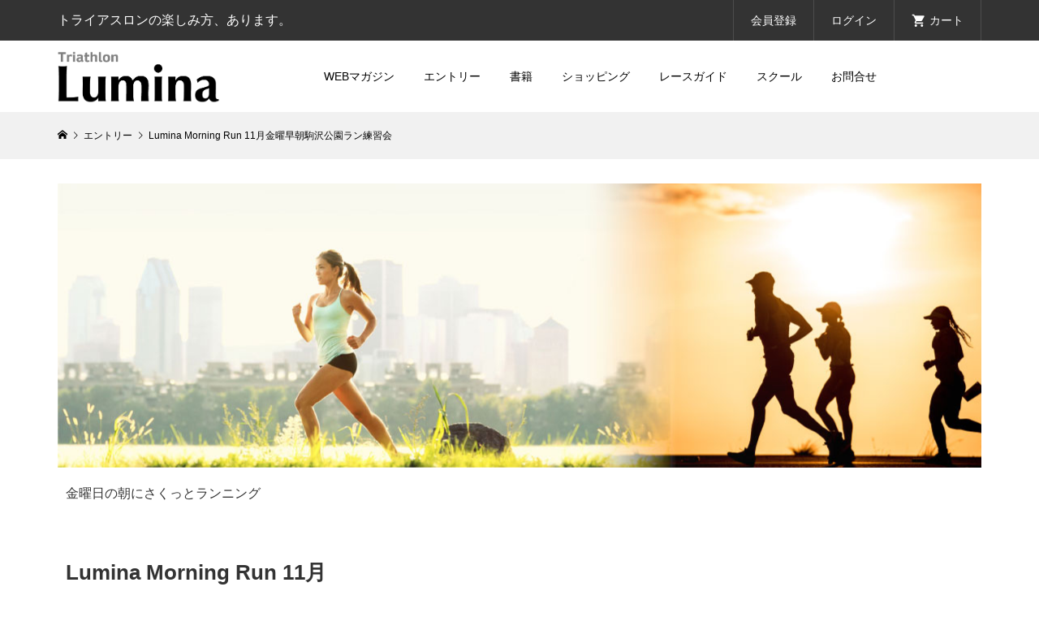

--- FILE ---
content_type: text/html; charset=UTF-8
request_url: https://triathlon-lumina.com/e568/
body_size: 8144
content:
<!DOCTYPE html>
<html lang="ja">
<head >

<!-- Global site tag (gtag.js) - Google Analytics -->
<script async src="https://www.googletagmanager.com/gtag/js?id=UA-13274764-5"></script>
<script>
	window.dataLayer = window.dataLayer || [];
	function gtag(){dataLayer.push(arguments);}
	gtag('js', new Date());

	gtag('config', 'UA-13274764-5');
</script>

<meta charset="UTF-8">
<meta name="description" content="金曜朝からさくっとしっかりランニング！練習中に撮影した動画をFacebookグループ内でフィードバック！週末の自主練にも役立つこと間違いなし。">
<meta name="viewport" content="width=device-width">
<title>Lumina Morning Run 11月金曜早朝駒沢公園ラン練習会 | Triathlon LUMINA.com</title>
<link rel='dns-prefetch' href='//s.w.org' />
<link rel='stylesheet' id='wp-block-library-css'  href='https://triathlon-lumina.com/wp-includes/css/dist/block-library/style.min.css?ver=5.2.2' type='text/css' media='all' />
<link rel='stylesheet' id='contact-form-7-css'  href='https://triathlon-lumina.com/wp-content/plugins/contact-form-7/includes/css/styles.css?ver=5.1.3' type='text/css' media='all' />
<link rel='stylesheet' id='parent-style-css'  href='https://triathlon-lumina.com/wp-content/themes/glamour_tcd073/style.css?ver=5.2.2' type='text/css' media='all' />
<link rel='stylesheet' id='child-style-css'  href='https://triathlon-lumina.com/wp-content/themes/lumina-ec/css/style.css?ver=5.2.2' type='text/css' media='all' />
<link rel='stylesheet' id='glamour-style-css'  href='https://triathlon-lumina.com/wp-content/themes/lumina-ec/style.css?ver=1.0' type='text/css' media='all' />
<link rel='stylesheet' id='glamour-slick-css'  href='https://triathlon-lumina.com/wp-content/themes/glamour_tcd073/css/slick.min.css?ver=1.0' type='text/css' media='all' />
<link rel='stylesheet' id='glamour-perfect-scrollbar-css'  href='https://triathlon-lumina.com/wp-content/themes/glamour_tcd073/css/perfect-scrollbar.css?ver=5.2.2' type='text/css' media='all' />
<link rel='stylesheet' id='usces_default_css-css'  href='https://triathlon-lumina.com/wp-content/plugins/usc-e-shop/css/usces_default.css?ver=1.9.37.2011241' type='text/css' media='all' />
<script type='text/javascript' src='https://triathlon-lumina.com/wp-includes/js/jquery/jquery.js?ver=1.12.4-wp'></script>
<script type='text/javascript' src='https://triathlon-lumina.com/wp-includes/js/jquery/jquery-migrate.min.js?ver=1.4.1'></script>
<link rel='https://api.w.org/' href='https://triathlon-lumina.com/wp-json/' />
<link rel="EditURI" type="application/rsd+xml" title="RSD" href="https://triathlon-lumina.com/xmlrpc.php?rsd" />
<link rel="wlwmanifest" type="application/wlwmanifest+xml" href="https://triathlon-lumina.com/wp-includes/wlwmanifest.xml" /> 
<link rel='prev' title='Lumina Morning Run体験　11月開催分（無料）' href='https://triathlon-lumina.com/e327/' />
<link rel='next' title='保護中: 自分でやるメカニック' href='https://triathlon-lumina.com/e896/' />
<meta name="generator" content="WordPress 5.2.2" />
<link rel="canonical" href="https://triathlon-lumina.com/e568/" />
<link rel='shortlink' href='https://triathlon-lumina.com/?p=10452' />
<link rel="alternate" type="application/json+oembed" href="https://triathlon-lumina.com/wp-json/oembed/1.0/embed?url=https%3A%2F%2Ftriathlon-lumina.com%2Fe568%2F" />
<link rel="alternate" type="text/xml+oembed" href="https://triathlon-lumina.com/wp-json/oembed/1.0/embed?url=https%3A%2F%2Ftriathlon-lumina.com%2Fe568%2F&#038;format=xml" />

<meta property="og:title" content="Lumina Morning Run 11月">
<meta property="og:type" content="product">
<meta property="og:description" content="Lumina Morning Run 11月金曜早朝駒沢公園ラン練習会">
<meta property="og:url" content="https://triathlon-lumina.com/e568/">
<meta property="og:image" content="">
<meta property="og:site_name" content="Triathlon LUMINA.com"><style>
.p-author-list__archive-link { color: #0066c0; }
.p-button, .p-pagetop a, .widget_welcart_login input#member_loginw, .widget_welcart_login input#member_login { background-color: #0066c0; }
 .p-page-links a:hover, .p-page-links > span, .p-pager__item .current, .p-pager__item a:hover, .p-item-archive__sub-categories__item.is-active a, .p-item-archive__sub-categories__item a:hover { background-color: #0066c0; border-color: #0066c0; }
.p-author-list__archive-link:hover { color: #004ca3; }
.p-button:hover, .p-pagetop a:hover, .widget_welcart_login input#member_loginw:hover, .widget_welcart_login input#member_login:hover { background-color: #004ca3; }
.p-body a { color: #0066c0; }
.p-body a:hover { color: #004ca3; }
body, input, textarea { font-family: "Segoe UI", Verdana, "游ゴシック", YuGothic, "Hiragino Kaku Gothic ProN", Meiryo, sans-serif; }
.p-logo, .p-entry__title, .p-headline, .p-page-header__title, .p-page-header__subtitle, .p-page-header__image-title, .p-page-header__image-subtitle, .p-header-content__catch, .p-cb__item-headline, .p-cb__item-subheadline {
font-family: "Segoe UI", Verdana, "游ゴシック", YuGothic, "Hiragino Kaku Gothic ProN", Meiryo, sans-serif;
}
.p-hover-effect--type1:hover .p-hover-effect__image { -webkit-transform: scale(1.2); -moz-transform: scale(1.2); -ms-transform: scale(1.2); transform: scale(1.2); }
.p-hover-effect--type2 .p-hover-effect__image { -webkit-transform: scale(1.2); -moz-transform: scale(1.2); -ms-transform: scale(1.2); transform: scale(1.2); }
.p-hover-effect--type3 .p-hover-effect__image { -webkit-transform: scale(1.2) translate3d(-8px, 0, 0); -moz-transform: scale(1.2) translate3d(-8px, 0, 0); -ms-transform: scale(1.2) translate3d(-8px, 0, 0); transform: scale(1.2) translate3d(-8px, 0, 0); }
.p-hover-effect--type3:hover .p-hover-effect__image { -webkit-transform: scale(1.2) translate3d(8px, 0, 0); -moz-transform: scale(1.2) translate3d(8px, 0, 0); -ms-transform: scale(1.2) translate3d(8px, 0, 0); transform: scale(1.2) translate3d(8px, 0, 0); }
.p-hover-effect--type3:hover .p-hover-effect__bg, .p-hover-effect--type3.p-hover-effect__bg:hover { background: #000000; }
.p-hover-effect--type3:hover .p-hover-effect__image { opacity: 0.5 }
.p-hover-effect--type4.p-hover-effect__bg:hover, .p-hover-effect--type4:hover .p-hover-effect__bg { background: #000000; }
.p-hover-effect--type4:hover .p-hover-effect__image { opacity: 0.5; }
.p-entry__title { color: #000000; font-size: 28px; }
.p-entry__body { color: #000000; font-size: 16px; }
.p-entry__header.has-image .p-entry__header-contents { background: -webkit-linear-gradient(top, rgba(0, 0, 0,0) 0%,rgba(0, 0, 0, 0.66) 100%); background: -moz-linear-gradient(top, rgba(0, 0, 0, 0) 0%, rgba(0, 0, 0, 0.66) 100%); background: linear-gradient(to bottom, rgba(0, 0, 0, 0) 0%,rgba(0, 0, 0, 0.66) 100%); }
.p-entry__header.has-image .p-entry__title, .p-entry__header.has-image .p-entry__header-meta, .p-entry__header.has-image .p-entry__header-meta a { color: #ffffff; }
.p-header__welcart-cart__badge { background-color: #ff004b; color: #ffffff; }
.p-entry-item__title { color: #000000; font-size: 28px; }
.p-entry-item__body, p-wc__body { color: #000000; font-size: 16px; }
.p-price { color: #000000; }
.p-entry-item__price { font-size: 20px; }
.p-recommend-item__headline { font-size: 36px; }
.p-recentry-viewed-item__headline { font-size: 26px; }
.p-entry-item__related-headline { font-size: 26px; }
.p-feature-archive__item-thumbnail::after { background-color: rgba(0, 0, 0, 0.2); }
.p-entry-feature__title { color: #000000; font-size: 32px; }
.p-entry-feature__body { color: #000000; font-size: 16px; }
.p-entry-news__title { color: #000000; font-size: 28px; }
.p-entry-news__body { color: #000000; font-size: 16px; }
.p-entry-news__header.has-image .p-entry__header-contents { background: -webkit-linear-gradient(top, rgba(0, 0, 0, 0) 0%,rgba(0, 0, 0, 0.66) 100%); background: -moz-linear-gradient(top, rgba(0, 0, 0, 0) 0%, rgba(0, 0, 0, 0.66) 100%); background: linear-gradient(to bottom, rgba(0, 0, 0, 0) 0%,rgba(0, 0, 0, 0.66) 100%); }
.p-entry-news__header.has-image .p-entry__title, .p-entry-news__header.has-image .p-entry__header-meta, .p-entry-news__header.has-image .p-entry__header-meta a { color: #ffffff; }
.p-header__logo--text { font-size: 36px; }
.p-megamenu01 { background-color: #000000; }
.p-megamenu01__list-item a { color: #ffffff; }
.p-megamenu01__list-item.is-active > a { color: #999999; }
.p-megamenu02 { background-color: #000000; }
.p-megamenu02__list-item > a { color: #333333; }
.p-megamenu02__list-item > a:hover { color: #999999; }
.p-megamenu02__submenu-item a { color: #ffffff; }
.p-megamenu02__submenu-item a:hover { color: #999999; }
.p-megamenu-a { background-color: #000000; }
.p-megamenu-b { background-color: #000000; }
.p-footer-blog__item-thumbnail::after { background-color: rgba(0, 0, 0, 0.2); }
.p-footer__logo--text { font-size: 36px; }
.p-copyright { background-color: #333333; color: #ffffff; }
@media (min-width: 992px) {
	.p-header__upper { background-color: #333333; }
	.p-header__upper, .p-header__upper a, .p-header__upper-nav li a { color: #ffffff; }
	.p-header__upper a:hover, .p-header__upper button:hover { color: #999999; }
	.p-header__upper-nav, .p-header__upper-nav li { border-color: #4d4d4d; }
	.p-header__lower { background-color: #ffffff; }
	.p-header__lower-inner, .p-header__lower-inner a, .p-global-nav > li > a { color: #000000; }
	.p-header__lower-inner a:hover, .p-header__lower-inner button:hover, .p-global-nav > li > a:hover, .p-global-nav > li.current-menu-item > a { color: #999999; }
	.l-header__fix .is-header-fixed .p-header__upper { background-color: rgba(51, 51, 51, 0.8); }
	.l-header__fix .is-header-fixed .p-header__upper, .l-header__fix--mobile .is-header-fixed .p-header__upper a { color: #ffffff; }
	.l-header__fix .is-header-fixed .p-header__upper a:hover, .l-header__fix--mobile .is-header-fixed .p-header__upper button:hover { color: #999999; }
	.l-header__fix .is-header-fixed .p-header__upper-nav, .l-header__fix--mobile .is-header-fixed .p-header__upper-nav li { border-color: #4d4d4d; }
	.l-header__fix .is-header-fixed .p-header__lower { background-color: rgba(255, 255, 255, 0.8); }
	.l-header__fix .is-header-fixed .p-header__lower-inner, .l-header__fix--mobile .is-header-fixed .p-header__lower-inner a { color: #000000; }
	.l-header__fix .is-header-fixed .p-header__lower-inner a:hover, .l-header__fix--mobile .is-header-fixed .p-header__lower-inner button:hover, .l-header__fix .is-header-fixed .p-global-nav > li:hover > a, .l-header__fix .is-header-fixed .p-global-nav > li.current-menu-item > a { color: #999999; }
	.p-global-nav .sub-menu a { background-color: #ff004b; color: #ffffff !important; }
	.p-global-nav .sub-menu a:hover, .p-global-nav .sub-menu .current-menu-item > a { background-color: #d20041; color: #ffffff !important; }
}
@media (max-width: 991px) {
	.p-header__upper { background-color: #333333; }
	.p-header__upper, .p-header__upper a { color: #ffffff; }
	.p-header__upper a:hover, .p-header__upper button:hover { color: #999999; }
	.p-header__upper-nav, .p-header__upper-nav li { border-color: #4d4d4d; }
	.p-header__lower { background-color: #ffffff; }
	.p-header__lower-inner, .p-header__lower-inner a { color: #000000; }
	.p-header__lower-inner a:hover, .p-header__lower-inner button:hover { color: #999999; }
	.l-header__fix .is-header-fixed .p-header__upper, .p-header__upper-search__form { background-color: rgba(51, 51, 51, 0.8); }
	.l-header__fix .is-header-fixed .p-header__upper, .l-header__fix--mobile .is-header-fixed .p-header__upper a { color: #ffffff; }
	.l-header__fix .is-header-fixed .p-header__upper a:hover, .l-header__fix--mobile .is-header-fixed .p-header__upper button:hover { color: #999999; }
	.l-header__fix .is-header-fixed .p-header__upper-nav, .l-header__fix--mobile .is-header-fixed .p-header__upper-nav li { border-color: #4d4d4d; }
	.l-header__fix--mobile .is-header-fixed .p-header__lower { background-color: rgba(255, 255, 255, 0.8); }
	.l-header__fix--mobile .is-header-fixed .p-header__lower-inner, .l-header__fix--mobile .is-header-fixed .p-header__lower-inner a { color: #000000; }
	.l-header__fix--mobile .is-header-fixed .p-header__lower-inner a:hover, .l-header__fix--mobile .is-header-fixed .p-header__lower-inner button:hover { color: #999999; }
	.p-header__logo--text { font-size: 30px; }
	.p-footer__logo--text { font-size: 30px; }
	.p-drawer__contents { background-color: #000000; }
	.p-drawer__contents .ps__thumb-y { background-color: #666666; }
	.p-drawer__menu a, .p-drawer__menu > li > a { background-color: #222222; color: #ffffff !important; }
	.p-drawer__menu a, .p-drawer__menu > li > a { background-color: #222222; color: #ffffff !important; }
	.p-drawer__menu a:hover, .p-drawer__menu > li > a:hover { background-color: #222222; color: #999999 !important; }
	.p-drawer__menu .sub-menu a { background-color: #333333; color: #ffffff !important; }
	.p-drawer__menu .sub-menu a:hover { background-color: #333333; color: #999999 !important; }
	.p-entry__title { font-size: 20px; }
	.p-entry__body { font-size: 14px; }
	.p-entry-item__title { font-size: 20px; }
	.p-entry-item__body { font-size: 14px; }
	.p-entry-item__price { font-size: 16px; }
	.p-recommend-item__headline { font-size: 26px; }
	.p-recentry-viewed-item__headline { font-size: 20px; }
	.p-entry-item__related-headline { font-size: 20px; }
	.p-entry-feature__title { font-size: 18px; }
	.p-entry-feature__body { font-size: 14px; }
	.p-entry-news__title { font-size: 20px; }
	.p-entry-news__body { font-size: 14px; }
}
</style>

<!--webfont-->
<script>
  (function(d) {
    var config = {
      kitId: 'jrx2fxk',
      scriptTimeout: 3000,
      async: true
    },
    h=d.documentElement,t=setTimeout(function(){h.className=h.className.replace(/\bwf-loading\b/g,"")+" wf-inactive";},config.scriptTimeout),tk=d.createElement("script"),f=false,s=d.getElementsByTagName("script")[0],a;h.className+=" wf-loading";tk.src='https://use.typekit.net/'+config.kitId+'.js';tk.async=true;tk.onload=tk.onreadystatechange=function(){a=this.readyState;if(f||a&&a!="complete"&&a!="loaded")return;f=true;clearTimeout(t);try{Typekit.load(config)}catch(e){}};s.parentNode.insertBefore(tk,s)
  })(document);
</script>
<script type="text/javascript" src="https://triathlon-lumina.com/wp-content/themes/lumina-ec/js/jquery-3.4.1.min.js"></script>
</head>

<body class="post-template-default single single-post postid-10452 single-format-standard single-item l-header--type2 l-header--type2--mobile l-header__fix l-header__fix--mobile">
<header id="js-header" class="l-header">
	<div class="l-header__bar l-header__bar--mobile">
		<div class="p-header__upper">
			<div class="p-header__upper-inner l-inner">
				<div class="p-header-description">トライアスロンの楽しみ方、あります。</div>
				<ul class="p-header__upper-nav">
					<li class="u-hidden-sm"><a href="https://triathlon-lumina.com/usces-member/?usces_page=newmember">会員登録</a></li>
					<li class="u-hidden-sm"><a href="https://triathlon-lumina.com/usces-member/?usces_page=login">ログイン</a></li>
					<li class="p-header__welcart-cart"><a id="js-header-cart" href="https://triathlon-lumina.com/usces-cart/"><span class="p-header__welcart-cart__label">カート</span><span class="p-header__welcart-cart__badge"></span></a></li>
				</ul>
				<div class="p-header-view-cart" id="js-header-view-cart">
					<p class="p-wc-empty_cart">只今、カートに商品はございません。</p>
				</div>
			</div>
		</div>
		<div class="p-header__lower">
			<div class="p-header__lower-inner l-inner no-social-nav">
				<div class="p-logo p-header__logo p-header__logo--retina">
					<a href="https://triathlon-lumina.com/"><img src="https://img.triathlon-lumina.com/assets/2021/01/29162649/logo-lumina.png" alt="Triathlon LUMINA.com" width="250"></a>
				</div>
				<div class="p-logo p-header__logo--mobile p-header__logo--retina">
					<a href="https://triathlon-lumina.com/"><img src="https://img.triathlon-lumina.com/assets/2021/01/29162655/logo-lumina-1-e1611905239981.png" alt="Triathlon LUMINA.com" width="100"></a>
				</div>
				<div id="js-drawer" class="p-drawer">
					<div class="p-drawer__contents">
<nav class="p-global-nav__container"><ul id="js-global-nav" class="p-global-nav p-drawer__menu"><li id="menu-item-678" class="menu-item menu-item-type-custom menu-item-object-custom menu-item-678"><a href="https://lumina-magazine.com/">WEBマガジン<span class="p-global-nav__toggle"></span></a></li>
<li id="menu-item-679" class="menu-item menu-item-type-taxonomy menu-item-object-category current-post-ancestor current-menu-parent current-post-parent menu-item-679"><a href="https://triathlon-lumina.com/category/item/entry/">エントリー<span class="p-global-nav__toggle"></span></a></li>
<li id="menu-item-680" class="menu-item menu-item-type-custom menu-item-object-custom menu-item-680"><a href="https://triathlon-lumina.com/lumina/">書籍<span class="p-global-nav__toggle"></span></a></li>
<li id="menu-item-681" class="menu-item menu-item-type-custom menu-item-object-custom menu-item-681"><a href="https://shop.lumina-event.com/">ショッピング<span class="p-global-nav__toggle"></span></a></li>
<li id="menu-item-682" class="menu-item menu-item-type-custom menu-item-object-custom menu-item-682"><a href="https://lumina-magazine.com/race-guide">レースガイド<span class="p-global-nav__toggle"></span></a></li>
<li id="menu-item-683" class="menu-item menu-item-type-custom menu-item-object-custom menu-item-683"><a href="https://triathlon-lumina.com/school/">スクール<span class="p-global-nav__toggle"></span></a></li>
<li id="menu-item-685" class="menu-item menu-item-type-custom menu-item-object-custom menu-item-685"><a href="https://forms.gle/Fw6GRUpNL7nSePNq6">お問合せ<span class="p-global-nav__toggle"></span></a></li>
</ul></nav>					<ul class="p-drawer__membermenu p-drawer__menu">
						<li><a href="https://triathlon-lumina.com/usces-member/?usces_page=newmember">会員登録</a></li>
						<li><a href="https://triathlon-lumina.com/usces-member/?usces_page=login">ログイン</a></li>
					</ul>
					</div>
					<div class="p-drawer-overlay"></div>
				</div>
				<button id="js-menu-button" class="p-menu-button c-icon-button">&#xf0c9;</button>
			</div>
		</div>
	</div>
</header>
		<div class="p-breadcrumb c-breadcrumb">
			<ul class="p-breadcrumb__inner c-breadcrumb__inner l-inner" itemscope itemtype="http://schema.org/BreadcrumbList">
				<li class="p-breadcrumb__item c-breadcrumb__item p-breadcrumb__item--home c-breadcrumb__item--home" itemprop="itemListElement" itemscope itemtype="http://schema.org/ListItem">
					<a href="https://triathlon-lumina.com/" itemscope itemtype="http://schema.org/Thing" itemprop="item"><span itemprop="name">HOME</span></a>
					<meta itemprop="position" content="1">
				</li>
				<li class="p-breadcrumb__item c-breadcrumb__item" itemprop="itemListElement" itemscope itemtype="http://schema.org/ListItem">
					<a href="https://triathlon-lumina.com/category/item/entry/" itemscope itemtype="http://schema.org/Thing" itemprop="item">
						<span itemprop="name">エントリー</span>
					</a>
					<meta itemprop="position" content="2">
				</li>
				<li class="p-breadcrumb__item c-breadcrumb__item">
					<span itemprop="name">Lumina Morning Run 11月金曜早朝駒沢公園ラン練習会</span>
				</li>
			</ul>
		</div>
<div class="l-mian__inner l-inner">
	<div class="l-primary">
		<article class="p-entry p-entry-item">

            <main class="entry">
                <div class="entry__thumbnail" style="background-image:url('https://img.triathlon-lumina.com/assets/2021/03/29152745/000137-main.jpg')"></div>
                <div class="entry__detail">
                    <p>金曜日の朝にさくっとランニング</p><h2 class="style2a">Lumina Morning Run 11月</h2><p class="well">11月17日（金）セッションは、天候不良のため、中止となりました。</p><p>朝からさっくり、そしてしっかりしたラントレーニングしませんか？<br /><br />本格的なランニング練習会ですが、初心者からランのレベルアップを図りたい方、どなたでもご参加いただけるメニューを作成し、経験豊富なランニングコーチが指導してくれます。<br /><br />練習中に撮影した動画をFacebookグループ内でフィードバック！！<br />週末の自主練にも役立つこと間違いなしです。</p><p>★ドタ参、現地もOK！</p><p><br />■開催日　　　<strong>2023年　11月3,10,17,24日（金）※3日は祝日開催<br /></strong><br /><br />■開催時間　　<strong>6：45～8：00</strong><br /><br /><br />■開催場所　　駒沢オリンピック公園（最寄り駅：田園都市線　駒沢大学）<br />　　　　　　　<a href="https://www.tokyo-park.or.jp/park/format/access040.html">https://www.tokyo-park.or.jp/park/format/access040.html</a></p><p><br />■募集人数　　30名</p><p><br />■参加費　　<span style="color: #000000;">　1,000円（税込み）</span><span style="color: #ff0000;"><strong><br /><br /></strong></span></p><p>&nbsp;</p><p>※<a href="https://triathlon-lumina.com/e520/">初回無料体験申込はこちら</a>　</p><p><br />■練習メニュー（予定）</p><p>11月3日      《祝日スペシャル！(30分拡大)》400m×20本（5本×4set）<br />11月10日    《VO2max強化》1000-1200m×5本<br />11月17日　《安定したペースを刻む練習》4.4km+1km <br />11月24日　《後半崩れない走りを身につける》400m×5+3km</p><p>&nbsp;</p><p>■スケジュール（予定）</p><p>6:45　　　　駒沢公園チリリン広場集合<br />　　　　　　　★こちらに走れる恰好で直接お越し下さい。</p><p>6:45～7:15　アップジョグ、ストレッチ、ドリルなど</p><p>7:15～7:55　メインメニュー　</p><p>8:00　終了※11月3日のみ8:30終了</p><p>&nbsp;</p><p>■コーチ<br />　田中　友歩コーチ</p><p><img class="alignleft size-full wp-image-6101" src="https://img.triathlon-lumina.com/assets/2022/01/14104210/scl_coach_ev101.jpg" alt="" width="180" height="180" /></p><p><br />★集合場所<br />駒沢オンピック公園チリリン広場前：スタート地点<br />（公園路にスタートとの表記があります。）<br />にお集まりください。<br />荷物番などはおりませんので、自己責任でお願い致します。</p><p><br /><img class="wp-image-2571 alignnone" src="https://img.triathlon-lumina.com/assets/2021/05/25124537/gennchishuugou-.png" alt="" width="430" height="359" /></p><p>&nbsp;</p><p>&nbsp;</p><p>&nbsp;</p><p>【中止判断のタイミング】<br />開催前日（木曜日）18:00のYahoo！天気にて、降水確率が50%以上の場合、中止。</p><p>&nbsp;</p><p>【中止時の参加費の取り扱い】<br />中止となった際は、参加費全額返金または、次回繰り越し。</p><p>&nbsp;</p><p>＃リアル　＃ラン</p>                </div>
                <div class="entry__overview">
                    <div class="entry__overview--title">大会概要</div>
                    <hr class="entry__overview--separator">
                    <div class="entry__overview--wrap">
                        <div class="entry__overview--eventdate">開催日　　：　2023年11月24日〜2023年11月24日</div>
                        <div class="entry__overview--deadlinedate">募集締切　：　2023年11月24日</div>
                        <div class="entry__overview--venue">開催場所　：　駒沢オリンピック公園</div>
                        <div class="entry__overview--subtitle">概要</div>
                        <table class="entry__overview--list">
                            <tbody>
                                                                    <tr>
                                        <th>主催</th>
                                        <td>Triathlon Lumina</td>
                                    </tr>
                                                                                                                                    <tr>
                                        <th>大会HP</th>
                                        <td><a class="cfs-hyperlink" href="http://triathlon-lumina.com/support.html" target=""><span class="text">当イベントへのお問合せ</span></a></td>
                                    </tr>
                                                                                            </tbody>
                        </table>
                    </div>
                </div>

                <div class="entry__event">
                    <div class="entry__event--wrap">
                        <form id="skuform" action="https://triathlon-lumina.com/usces-cart/" method="post">

                                                            
                                <div class="entry__event--title">種目概要</div>
                                <div class="entry__event--subtitle">概要</div>

                                <table class="entry__event--list">
                                    <tbody>
                                                                                    <tr>
                                                <th>種目説明</th>
                                                <td>《後半崩れない走りを身につける》400m×5+3km</td>
                                            </tr>
                                                                                                                            <tr>
                                                <th>種目</th>
                                                <td>11/24（金）</td>
                                            </tr>
                                                                                                                                                                    <tr>
                                                <th>参加費</th>
                                                <td>1,000円（税込）</td>
                                            </tr>
                                                                                                                                                                                                    </tbody>
                                </table>

                                                                    <div class="entry__event--reqruit">募集締切りました。</div>
                                
                                                        <input name="dlseller_transition" type="hidden" value="single_item">
                        </form>
                    </div>
                </div>
                <hr class="entry__overview--separator">
            </main>

		</article>
	</div>
</div>
<footer class="l-footer">
	<div class="p-footer l-inner">
		<div class="p-logo p-footer__logo p-footer__logo--retina">
			<a href="https://triathlon-lumina.com/"><img src="https://img.triathlon-lumina.com/assets/2021/01/29162648/logo-lumina-wh.png" alt="Triathlon LUMINA.com" width="249"></a>
		</div>
		<div class="p-logo p-footer__logo--mobile p-footer__logo--retina">
			<a href="https://triathlon-lumina.com/"><img src="https://img.triathlon-lumina.com/assets/2021/01/29162654/logo-lumina-wh-1-e1611905248693.png" alt="Triathlon LUMINA.com" width="100"></a>
		</div>
	</div>
	<div class="p-copyright">
		<div class="l-inner">
						Copyright ©2011-2020 CERROTORRE Inc. All Rights Reserved.					</div>
	</div>
	<div id="js-pagetop" class="p-pagetop"><a href="#"></a></div>
</footer>
	<script type='text/javascript'>
		uscesL10n = {
						
			'ajaxurl': "https://triathlon-lumina.com/wp-admin/admin-ajax.php",
			'loaderurl': "https://triathlon-lumina.com/wp-content/plugins/usc-e-shop/images/loading.gif",
			'post_id': "10452",
			'cart_number': "36",
			'is_cart_row': false,
			'opt_esse': new Array(  ),
			'opt_means': new Array(  ),
			'mes_opts': new Array(  ),
			'key_opts': new Array(  ), 
			'previous_url': "https://triathlon-lumina.com", 
			'itemRestriction': "1",
			'itemOrderAcceptable': "0",
			'uscespage': "",
			'uscesid': "MDZlMzk4NjE0OTMyMmI2NTk5ODYxMTYzNGUzN2I2MDkzM2RiNmJkOTU0MjZjNTUyX2FjdGluZ18wX0E%3D",
			'wc_nonce': "23d186ba5c"
		}
	</script>
	<script type='text/javascript' src='https://triathlon-lumina.com/wp-content/plugins/usc-e-shop/js/usces_cart.js'></script>
	<script type='text/javascript'>
	(function($) {
	uscesCart = {
		intoCart : function (post_id, sku) {
			var zaikonum = $("[id='zaikonum["+post_id+"]["+sku+"]']").val();
			var zaiko = $("[id='zaiko["+post_id+"]["+sku+"]']").val();
			if( ( uscesL10n.itemOrderAcceptable != '1' && zaiko != '0' && zaiko != '1' ) || ( uscesL10n.itemOrderAcceptable != '1' && parseInt(zaikonum) == 0 ) ){
				alert('只今在庫切れです。');
				return false;
			}
			
			var mes = '';
			if( $("[id='quant["+post_id+"]["+sku+"]']").length ){
				var quant = $("[id='quant["+post_id+"]["+sku+"]']").val();
				if( quant == '0' || quant == '' || !(uscesCart.isNum(quant))){
					mes += "数量を正しく入力してください。\n";
				}
				var checknum = '';
				var checkmode = '';
				if( parseInt(uscesL10n.itemRestriction) <= parseInt(zaikonum) && uscesL10n.itemRestriction != '' && uscesL10n.itemRestriction != '0' && zaikonum != '' ) {
					checknum = uscesL10n.itemRestriction;
					checkmode ='rest';
				} else if( uscesL10n.itemOrderAcceptable != '1' && parseInt(uscesL10n.itemRestriction) > parseInt(zaikonum) && uscesL10n.itemRestriction != '' && uscesL10n.itemRestriction != '0' && zaikonum != '' ) {
					checknum = zaikonum;
					checkmode ='zaiko';
				} else if( uscesL10n.itemOrderAcceptable != '1' && (uscesL10n.itemRestriction == '' || uscesL10n.itemRestriction == '0') && zaikonum != '' ) {
					checknum = zaikonum;
					checkmode ='zaiko';
				} else if( uscesL10n.itemRestriction != '' && uscesL10n.itemRestriction != '0' && ( zaikonum == '' || zaikonum == '0' || parseInt(uscesL10n.itemRestriction) > parseInt(zaikonum) ) ) {
					checknum = uscesL10n.itemRestriction;
					checkmode ='rest';
				}

				if( parseInt(quant) > parseInt(checknum) && checknum != '' ){
					if(checkmode == 'rest'){
						mes += 'この商品は一度に'+checknum+'までの数量制限があります。'+"\n";
					}else{
						mes += 'この商品の在庫は残り'+checknum+'です。'+"\n";
					}
				}
			}
			for(i=0; i<uscesL10n.key_opts.length; i++){
				if( uscesL10n.opt_esse[i] == '1' ){
					var skuob = $("[id='itemOption["+post_id+"]["+sku+"]["+uscesL10n.key_opts[i]+"]']");
					var itemOption = "itemOption["+post_id+"]["+sku+"]["+uscesL10n.key_opts[i]+"]";
					var opt_obj_radio = $(":radio[name*='"+itemOption+"']");
					var opt_obj_checkbox = $(":checkbox[name*='"+itemOption+"']:checked");
			
					if( uscesL10n.opt_means[i] == '3' ){
						
						if( !opt_obj_radio.is(':checked') ){
							mes += uscesL10n.mes_opts[i]+"\n";
						}
					
					}else if( uscesL10n.opt_means[i] == '4' ){
						
						if( !opt_obj_checkbox.length ){
							mes += uscesL10n.mes_opts[i]+"\n";
						}
					
					}else{
						
						if( skuob.length ){
							if( uscesL10n.opt_means[i] < 2 && skuob.val() == '#NONE#' ){
								mes += uscesL10n.mes_opts[i]+"\n";
							}else if( uscesL10n.opt_means[i] >= 2 && skuob.val() == '' ){
								mes += uscesL10n.mes_opts[i]+"\n";
							}
						}
					}
				}
			}
			
									
			if( mes != '' ){
				alert( mes );
				return false;
			}else{
				return true;
			}
		},
		
		isNum : function (num) {
			if (num.match(/[^0-9]/g)) {
				return false;
			}
			return true;
		}
	};
	})(jQuery);
	</script>
<!-- Welcart version : v1.9.37.2011241 -->
<script type='text/javascript'>
/* <![CDATA[ */
var wpcf7 = {"apiSettings":{"root":"https:\/\/triathlon-lumina.com\/wp-json\/contact-form-7\/v1","namespace":"contact-form-7\/v1"}};
/* ]]> */
</script>
<script type='text/javascript' src='https://triathlon-lumina.com/wp-content/plugins/contact-form-7/includes/js/scripts.js?ver=5.1.3'></script>
<script type='text/javascript'>
/* <![CDATA[ */
var TCD_FUNCTIONS = {"ajax_url":"https:\/\/triathlon-lumina.com\/wp-admin\/admin-ajax.php","ajax_error_message":"\u30a8\u30e9\u30fc\u304c\u767a\u751f\u3057\u307e\u3057\u305f\u3002\u3082\u3046\u4e00\u5ea6\u304a\u8a66\u3057\u304f\u3060\u3055\u3044\u3002"};
/* ]]> */
</script>
<script type='text/javascript' src='https://triathlon-lumina.com/wp-content/themes/glamour_tcd073/js/functions.js?ver=1.0'></script>
<script type='text/javascript' src='https://triathlon-lumina.com/wp-content/themes/glamour_tcd073/js/slick.mod.min.js?ver=1.0'></script>
<script type='text/javascript' src='https://triathlon-lumina.com/wp-content/themes/glamour_tcd073/js/item.js?ver=1.0'></script>
<script type='text/javascript' src='https://triathlon-lumina.com/wp-content/themes/glamour_tcd073/js/perfect-scrollbar.min.js?ver=1.0'></script>
<script type='text/javascript' src='https://triathlon-lumina.com/wp-content/themes/glamour_tcd073/js/header-fix.js?ver=1.0'></script>
<script type='text/javascript' src='https://triathlon-lumina.com/wp-includes/js/wp-embed.min.js?ver=5.2.2'></script>
<script>
jQuery(function($) {
	jQuery.post('https://triathlon-lumina.com/wp-admin/admin-ajax.php',{ action: 'views_count_up', post_id: 10452, nonce: 'f9077ef248'});
});
</script>
<script>
jQuery(function($){
	$(document).trigger('js-initialized');
	$(window).trigger('resize').trigger('scroll');
	$(document).trigger('js-initialized-after');
});
</script>
</body>
</html>


--- FILE ---
content_type: text/css
request_url: https://triathlon-lumina.com/wp-content/themes/lumina-ec/css/style.css?ver=5.2.2
body_size: 4501
content:
@charset "UTF-8";
body {
  -webkit-text-size-adjust: 100%;
  -ms-text-size-adjust: 100%;
  margin: 0;
  padding: 0;
  border: 0;
  outline: 0;
  vertical-align: baseline;
  line-height: 1;
  word-break: break-all;
}

div,
span,
object,
iframe,
h1,
h2,
h3,
h4,
h5,
h6,
p,
blockquote,
pre,
abbr,
address,
cite,
code,
del,
dfn,
em,
img,
ins,
kbd,
q,
samp,
small,
strong,
sub,
sup,
var,
b,
i,
dl,
dt,
dd,
ol,
ul,
li,
fieldset,
form,
label,
legend,
table,
caption,
tbody,
tfoot,
thead,
tr,
th,
td,
article,
aside,
canvas,
details,
figcaption,
figure,
footer,
header,
menu,
nav,
section,
summary,
time,
mark,
audio,
video,
input,
textarea {
  margin: 0;
  padding: 0;
  border: 0;
  font-size: 100%;
  font-weight: normal;
  font-style: normal;
  vertical-align: baseline;
  background: transparent;
  font-feature-settings: "palt";
}

img {
  vertical-align: bottom;
}

main,
article,
aside,
details,
figcaption,
figure,
footer,
header,
menu,
nav,
section,
div,
address,
iframe,
canvas,
hr,
textarea {
  display: block;
}

iframe {
  max-width: 100% !important;
}

img,
embed,
object,
video {
  max-width: 100%;
}

a,
label {
  cursor: pointer;
}

blockquote {
  padding: 0;
  margin: 0;
  display: block;
}

address,
em {
  font-style: normal;
}

hr {
  border: 0;
  margin: 0;
  padding: 0;
}

ul,
ol,
li {
  list-style: none;
}

textarea {
  resize: vertical;
  overflow: hidden;
  -webkit-appearance: none;
  border: 0;
}

input,
button,
select {
  vertical-align: middle;
  border-radius: 0;
  border: 0;
  background: none transparent;
  margin: 0;
  padding: 0;
  cursor: pointer;
  -webkit-appearance: none;
}

table {
  border-collapse: collapse;
}

a:focus, *:focus {
  outline: none;
}

*:before,
*:after {
  padding: 0;
  margin: 0;
  line-height: 1;
}

body, header, main, div, footer {
  font-family: "Segoe UI", Verdana, "游ゴシック", "YuGothic", "Hiragino Kaku Gothic ProN", "メイリオ", sans-serif;
}

.l-footer {
  background-color: #333;
  background-position: top center;
  background-repeat: no-repeat;
  background-size: 100%;
}

.p-logo.p-header__logo {
  width: 200px;
}

.p-footer__logo img {
  width: 180px;
}

.p-footer__desc {
  color: #fff;
}

.p-header__upper-inner.l-inner {
  height: 50px;
  min-height: 50px;
}

.l-mian__inner.l-inner {
  padding-bottom: 50px;
}

.p-cb__item:last-child {
  padding-bottom: 50px;
}

.p-global-nav > li.current-menu-item > a {
  color: #333333 !important;
}

.p-global-nav > li.current-menu-item > a:hover {
  color: #999999 !important;
}

.style2a {
  font-weight: 700 !important;
}

.send > input {
  max-width: 220px;
  margin: 0 auto;
  width: 80%;
}

.p-entry-item__carts.has-single-cart .p-entry-item__cart-price:first-child {
  display: block;
}

.p-sidebar .arrow-links {
  margin: 0 0 30px;
}

.p-sidebar .arrow-links > li {
  border-bottom: 1px solid #ddd;
}

.p-sidebar .arrow-links > li > a {
  display: block;
  font-size: 16px;
  padding: 15px;
  position: relative;
}

.p-sidebar .arrow-links > li > a:after {
  border-bottom: 2px solid #0066c0;
  border-right: 2px solid #0066c0;
  content: "";
  display: block;
  height: 7px;
  position: absolute;
  right: 15px;
  top: 50%;
  transform: rotate(-45deg) translate(0, -50%);
  width: 7px;
}

.p-sidebar .arrow-links > li > a:hover {
  opacity: .8;
}

.p-sidebar .footerNav .footerNavHeadArea {
  border-bottom: 1px solid #b7b7b7;
  margin-bottom: 10px;
}

.p-sidebar .footerNav .footerNavHeadArea .footerNavHead {
  width: 26%;
}

@media all and (min-width: 769px) {
  .p-sidebar .footerNav .footerNavHeadArea .footerNavHead {
    width: 100px;
  }
}

.p-sidebar .footerNav .navList li {
  list-style: none;
  font-size: 13px;
}

.p-entry-item__mainimage-zoom {
  max-width: 1024px;
}

.p-header-content__image {
  height: 450px !important;
}

.entry-summary {
  padding: 20px 0;
}

@media all and (min-width: 769px) {
  .entry-summary {
    padding: 0;
  }
}

.entry-summary a {
  color: #000000 !important;
}

.entry-summary a:hover {
  color: #555555 !important;
}

.entry-summary__title {
  font-size: 32px;
  font-weight: 700;
  text-align: left;
  line-height: 36px;
  margin-bottom: 20px !important;
}

.entry-summary__subtitle {
  font-size: 24px;
  font-weight: 700;
  text-align: left;
  line-height: 28px;
  margin-top: 60px !important;
  margin-bottom: 10px !important;
}

.entry-summary__more {
  margin-top: -10px;
  text-decoration: underline;
}

.entry-summary__first-event {
  display: flex;
  width: 100%;
  height: 120px;
  overflow: hidden;
  margin-bottom: 20px;
}

@media all and (min-width: 450px) {
  .entry-summary__first-event {
    height: 200px;
  }
}

@media all and (min-width: 769px) {
  .entry-summary__first-event {
    height: 250px;
  }
}

.entry-summary__first-event-img {
  width: calc(50% - 10px);
  height: 120px;
  margin-right: 10px;
  background-color: #ffffff;
  background-repeat: no-repeat;
  background-position: center center;
  background-size: cover, cover;
}

@media all and (min-width: 450px) {
  .entry-summary__first-event-img {
    height: 200px;
  }
}

@media all and (min-width: 769px) {
  .entry-summary__first-event-img {
    height: 250px;
  }
}

.entry-summary__first-event-txt {
  width: 50%;
  min-height: 200px;
  padding-left: 10px;
  text-align: left;
}

.entry-summary__first-event-txt__date {
  font-size: 22px;
  font-weight: 700;
  line-height: 32px;
  margin-bottom: 10px !important;
}

.entry-summary__first-event-txt__title {
  font-size: 22px;
  font-weight: 700;
  line-height: 26px;
  margin-bottom: 10px !important;
}

.entry-summary__first-event-txt__overview {
  font-size: 14px;
  line-height: 18px;
  margin-bottom: 10px !important;
}

.entry-summary__other {
  display: flex;
  width: 100%;
  margin-bottom: 20px;
  min-height: 200px;
}

.entry-summary__other-event {
  width: calc(50% - 10px);
}

.entry-summary__other-event:first-child {
  margin-right: 20px;
}

.entry-summary__other-event-img {
  height: 120px;
  margin-right: 10px;
  background-color: #ffffff;
  background-repeat: no-repeat;
  background-position: center center;
  background-size: cover, cover;
  padding-bottom: 5px;
}

@media all and (min-width: 450px) {
  .entry-summary__other-event-img {
    height: 200px;
  }
}

@media all and (min-width: 769px) {
  .entry-summary__other-event-img {
    height: 250px;
  }
}

.entry-summary__other-event-txt {
  text-align: left;
}

.entry-summary__other-event-txt__date {
  font-size: 22px;
  font-weight: 700;
  line-height: 26px;
  margin-bottom: 5px !important;
}

.entry-summary__other-event-txt__title {
  font-size: 18px;
  font-weight: 700;
  line-height: 22px;
  margin-bottom: 10px !important;
}

.books-summary {
  padding: 20px 0;
  font-family: "Segoe UI", Verdana, "游ゴシック", "YuGothic", "Hiragino Kaku Gothic ProN", "メイリオ", sans-serif;
  margin-top: 120px;
}

@media all and (min-width: 769px) {
  .books-summary {
    padding: 0;
  }
}

.books-summary a {
  color: #000000 !important;
}

.books-summary a:hover {
  color: #555555 !important;
}

.books-summary__title {
  font-size: 32px;
  font-weight: 700;
  text-align: left;
  line-height: 36px;
  margin-bottom: 20px !important;
}

.books-summary__first-event {
  display: flex;
  width: 100%;
  height: 120px;
  overflow: hidden;
  margin-bottom: 20px;
}

@media all and (min-width: 450px) {
  .books-summary__first-event {
    height: 200px;
  }
}

@media all and (min-width: 769px) {
  .books-summary__first-event {
    height: 250px;
  }
}

.books-summary__first-event-img {
  width: calc(50% - 10px);
  height: 120px;
  margin-right: 10px;
  background-color: #ffffff;
  background-repeat: no-repeat;
  background-position: center center;
  background-size: cover;
}

@media all and (min-width: 450px) {
  .books-summary__first-event-img {
    height: 200px;
  }
}

@media all and (min-width: 769px) {
  .books-summary__first-event-img {
    height: 250px;
  }
}

.books-summary__first-event-txt {
  width: 50%;
  min-height: 200px;
  padding-left: 10px;
  text-align: left;
}

.books-summary__first-event-txt__date {
  font-size: 26px;
  font-weight: 700;
  line-height: 32px;
  margin-bottom: 10px !important;
}

.books-summary__first-event-txt__title {
  font-size: 22px;
  font-weight: 700;
  line-height: 26px;
  margin-bottom: 10px !important;
}

.books-summary__first-event-txt__overview {
  font-size: 14px;
  line-height: 18px;
  margin-bottom: 10px !important;
}

.shop-summary {
  padding: 20px 0;
  font-family: "Segoe UI", Verdana, "游ゴシック", "YuGothic", "Hiragino Kaku Gothic ProN", "メイリオ", sans-serif;
  margin-top: 120px;
}

@media all and (min-width: 769px) {
  .shop-summary {
    padding: 0;
  }
}

.shop-summary a {
  color: #000000 !important;
}

.shop-summary a:hover {
  color: #555555 !important;
}

.shop-summary__title {
  font-size: 32px;
  font-weight: 700;
  text-align: left;
  line-height: 36px;
  margin-bottom: 20px !important;
}

.shop-summary__first-event {
  display: flex;
  width: 100%;
  height: 120px;
  overflow: hidden;
  margin-bottom: 20px;
}

@media all and (min-width: 450px) {
  .shop-summary__first-event {
    height: 200px;
  }
}

@media all and (min-width: 769px) {
  .shop-summary__first-event {
    height: 250px;
  }
}

.shop-summary__first-event-img {
  width: calc(50% - 10px);
  height: 120px;
  margin-right: 10px;
  background-color: #ffffff;
  background-repeat: no-repeat;
  background-position: center center;
  background-size: contain;
}

@media all and (min-width: 450px) {
  .shop-summary__first-event-img {
    height: 200px;
  }
}

@media all and (min-width: 769px) {
  .shop-summary__first-event-img {
    height: 250px;
  }
}

.shop-summary__first-event-txt {
  width: 50%;
  min-height: 200px;
  padding-left: 10px;
  text-align: left;
}

.shop-summary__first-event-txt__date {
  font-size: 26px;
  font-weight: 700;
  line-height: 32px;
  margin-bottom: 10px !important;
}

.shop-summary__first-event-txt__title {
  font-size: 22px;
  font-weight: 700;
  line-height: 26px;
  margin-bottom: 10px !important;
}

.shop-summary__first-event-txt__overview {
  font-size: 14px;
  line-height: 18px;
  margin-bottom: 10px !important;
}

.p-entry-item__main .p-entry-item__header-price.p-article__price {
  display: none;
}

.p-entry-item__main .p-entry-item__cart {
  margin-top: 0px;
}

.p-entry-item__main .p-entry-item__cart-skuname {
  display: none;
}

.p-entry-item__main .p-entry-item__cart-cprice {
  margin-top: 30px;
}

.p-entry__body ~ .p-entry__share {
  display: none;
}

.entry-wrap {
  margin-top: 50px;
}

.entry-detail {
  padding: 20px 0;
  font-family: "Segoe UI", Verdana, "游ゴシック", "YuGothic", "Hiragino Kaku Gothic ProN", "メイリオ", sans-serif;
}

@media all and (min-width: 450px) {
  .entry-detail {
    padding: 0;
  }
}

.entry-detail a {
  color: #000000 !important;
}

.entry-detail a:hover {
  color: #555555 !important;
}

.entry-detail__title {
  font-size: 32px;
  font-weight: 700;
  text-align: left;
  line-height: 36px;
  margin-bottom: 20px !important;
}

.entry-detail__subtitle {
  font-size: 24px;
  font-weight: 700;
  text-align: left;
  line-height: 28px;
  margin-top: 60px !important;
  margin-bottom: 10px !important;
}

.entry-detail__overview {
  line-height: 24px;
}

.entry-detail__overview > a {
  color: #0066c0 !important;
}

.entry-detail__overview > a:hover {
  color: #004ca3 !important;
}

.entry-detail__more {
  margin-top: -10px;
  text-decoration: underline;
}

.entry-detail__first-event {
  display: flex;
  width: 100%;
  height: 120px;
  overflow: hidden;
  margin-bottom: 20px;
}

@media all and (min-width: 450px) {
  .entry-detail__first-event {
    height: 200px;
  }
}

@media all and (min-width: 769px) {
  .entry-detail__first-event {
    height: 250px;
  }
}

.entry-detail__first-event-img {
  width: calc(50% - 10px);
  height: 120px;
  margin-right: 10px;
  background-color: #ffffff;
  background-repeat: no-repeat;
  background-position: center center;
  background-size: cover, cover;
}

@media all and (min-width: 450px) {
  .entry-detail__first-event-img {
    height: 200px;
  }
}

@media all and (min-width: 769px) {
  .entry-detail__first-event-img {
    height: 250px;
  }
}

.entry-detail__first-event-txt {
  width: 50%;
  padding-left: 10px;
  text-align: left;
}

.entry-detail__first-event-txt__date {
  font-size: 18px;
  font-weight: 700;
  line-height: 24px;
  margin-bottom: 5px !important;
}

@media all and (min-width: 450px) {
  .entry-detail__first-event-txt__date {
    font-size: 22px;
    line-height: 32px;
    margin-bottom: 10px !important;
  }
}

.entry-detail__first-event-txt__title {
  font-size: 14px;
  font-weight: 700;
  line-height: 18px;
  margin-bottom: 5px !important;
}

@media all and (min-width: 450px) {
  .entry-detail__first-event-txt__title {
    font-size: 22px;
    line-height: 26px;
    margin-bottom: 10px !important;
  }
}

.entry-detail__first-event-txt__overview {
  font-size: 14px;
  line-height: 18px;
  margin-bottom: 10px !important;
}

.entry-detail__other {
  display: flex;
  width: 100%;
  margin-bottom: 20px;
  min-height: 200px;
}

.entry-detail__other-event {
  width: calc(50% - 10px);
}

.entry-detail__other-event:first-child {
  margin-right: 20px;
}

.entry-detail__other-event-img {
  height: 120px;
  margin-right: 10px;
  background-color: #ffffff;
  background-repeat: no-repeat;
  background-position: center center;
  background-size: cover, cover;
  padding-bottom: 5px;
}

@media all and (min-width: 450px) {
  .entry-detail__other-event-img {
    height: 200px;
  }
}

@media all and (min-width: 769px) {
  .entry-detail__other-event-img {
    height: 250px;
  }
}

.entry-detail__other-event-txt {
  text-align: left;
}

.entry-detail__other-event-txt__date {
  font-size: 22px;
  font-weight: 700;
  line-height: 26px;
  margin-bottom: 5px !important;
}

.entry-detail__other-event-txt__title {
  font-size: 18px;
  font-weight: 700;
  line-height: 22px;
  margin-bottom: 10px !important;
}

.entry {
  margin-bottom: 50px !important;
  color: #333333;
  line-height: 24px;
}

.entry a {
  color: blue;
}

.entry__thumbnail {
  width: 100%;
  height: 150px;
  background-position: left center;
  background-repeat: no-repeat;
  -o-object-fit: cover;
     object-fit: cover;
  background-color: #ffffff;
  background-size: 200%;
}

@media all and (min-width: 450px) {
  .entry__thumbnail {
    height: 250px;
    background-size: unset;
  }
}

@media all and (min-width: 769px) {
  .entry__thumbnail {
    height: 350px;
    background-size: unset;
  }
}

.entry__detail {
  margin-top: 20px;
  padding: 0 10px;
}

.entry__wrap {
  padding: 0 20px;
}

.entry__overview {
  margin-top: 40px;
}

.entry__overview--wrap {
  padding: 0 10px;
}

.entry__overview--title {
  font-size: 28px;
  font-weight: 700;
}

.entry__overview--separator {
  margin-top: 20px;
  margin-bottom: 40px;
  width: 100%;
  border: 1px solid #888888;
}

.entry__overview--eventdate, .entry__overview--deadlinedate, .entry__overview--venue {
  margin-top: 10px;
  font-size: 18px;
  font-weight: 700;
}

.entry__overview--deadlinedate {
  color: #c30d23;
}

.entry__overview--subtitle {
  margin-top: 40px;
  font-size: 22px;
  font-weight: 700;
}

.entry__overview--list {
  margin: 20px 0;
}

.entry__overview--list tr {
  height: 30px;
}

.entry__overview--list tr:nth-child(odd) {
  background-color: #eeeeee;
}

.entry__overview--list th {
  padding: 20px 10px;
  min-width: 120px;
  width: 20%;
}

.entry__overview--list td {
  padding: 20px 10px;
  width: 80%;
}

.entry__event--wrap {
  padding: 0 10px;
}

.entry__event--wrap .button {
  text-align: center;
}

.entry__event--title {
  margin-top: 40px;
  font-size: 22px;
  font-weight: 700;
}

.entry__event--subtitle {
  margin-top: 20px;
  font-size: 18px;
  font-weight: 700;
  color: #888888;
}

.entry__event--list {
  margin: 20px 0;
}

.entry__event--list tr {
  height: 30px;
}

.entry__event--list tr:nth-child(odd) {
  background-color: #eeeeee;
}

.entry__event--list th {
  padding: 20px 10px;
  min-width: 120px;
  width: 20%;
}

.entry__event--list td {
  padding: 20px 10px;
  width: 80%;
}

.entry__event--reqruit {
  text-align: center;
  color: #888888;
  font-size: 18px;
  font-weight: 700;
}

.entry__event--reqruit.soldout {
  color: #c30d23;
}

.pledge-wrap {
  margin: 10px auto;
  padding: 10px;
  width: 100%;
  min-height: 150px;
  height: 150px;
  overflow-y: scroll;
  border: 1px solid #eeeeee;
  border-radius: 4px;
}

.pledge-title {
  margin: 20px auto;
  text-align: center;
  font-size: 18px;
  font-weight: 700;
}

.pledge-text {
  line-height: 24px;
}

.p-wc-cart_table .aleft.productname {
  max-width: 400px;
}

.p-body td.relay_head {
  padding-top: 50px;
  border: none;
}

.filter select {
  border: solid 1px #888888;
  padding: 2px;
  min-width: 60px;
  margin: 0 3px;
  font-size: 12px !important;
  background: #f1f1f1;
}

.filter {
  margin-bottom: 15px;
  border-bottom: 1px solid #b6b6b6;
  font-size: 14px !important;
}

.no-text {
  width: 100%;
  text-align: center;
  margin: 60px 0;
}

.search-flex {
  display: flex;
  margin: 0 0 30px 0px;
}

.search-flex button {
  background-color: #003399;
}

@media (min-width: 992px) {
  .p-header__upper-search__input {
    margin: 0;
  }
}

.search-flex #js-header__search {
  color: white;
}

p.search-title {
  margin-bottom: 0.5em;
  font-size: 14px;
}

.cp_ipselect {
  min-width: 120px;
  display: inline-block;
  margin: 0 5px;
}

.cp_ipselect select {
  width: 100%;
  padding-right: 1em;
  cursor: pointer;
  text-indent: 0.01px;
  text-overflow: ellipsis;
  border: none;
  outline: none;
  background: transparent;
  background-image: none;
  box-shadow: none;
  -webkit-appearance: none;
  -moz-appearance: none;
       appearance: none;
}

.cp_ipselect select::-ms-expand {
  display: none;
}

.cp_ipselect.cp_sl02 {
  position: relative;
  border: 1px solid #bbbbbb;
  border-radius: 2px;
  background: #ffffff;
}

.cp_ipselect.cp_sl02::before {
  position: absolute;
  top: 0.8em;
  right: 0.9em;
  width: 0;
  height: 0;
  padding: 0;
  content: '';
  border-left: 6px solid transparent;
  border-right: 6px solid transparent;
  border-top: 6px solid #666666;
  pointer-events: none;
}

.cp_ipselect.cp_sl02:after {
  position: absolute;
  top: 0;
  right: 2.5em;
  bottom: 0;
  width: 1px;
  content: '';
  border-left: 1px solid #bbbbbb;
}

.cp_ipselect.cp_sl02 select {
  padding: 8px 38px 8px 8px;
  color: #0c0c0c;
}

span.title {
  display: block;
  margin: 15px 10px;
  font-weight: 800;
}

span.responsive-show {
  display: none;
}

@media screen and (max-width: 664px) {
  span.pc-none {
    display: none;
  }
  span.responsive-show {
    display: initial;
  }
  .cp_ipselect.cp_sl02 {
    zoom: 60%;
  }
  .filter select {
    font-size: 16px !important;
  }
  .br-height {
    display: block;
    content: "";
    padding: 3px 0;
  }
  span.title {
    margin: 15px 0;
  }
}

@media screen and (max-width: 991px) {
  .p-header__upper-search__input {
    margin: 0;
    padding: 0;
  }
}

.p-entry-item__mainimage-inner {
  background-size: contain;
  padding-top: 80%;
}

.js-zoom-fullscreen .p-entry-item__images-inner {
  padding: 200px 200px 50px 200px;
}

.p-entry-item__carts.has-multiple-cart .p-entry-item__cart {
  padding-top: 40px;
}

.p-entry-item__cart p {
  margin-bottom: 0;
}

.p-entry-item__main .p-entry-item__cart-skuname {
  font-weight: 700;
  display: block;
}

.p-entry-item__cart-button {
  margin-top: 5px;
}

.p-item-archive {
  width: 100%;
}

@media all and (min-width: 769px) {
  .p-item-archive {
    padding-right: 40px;
  }
}

#js-item-archive {
  width: 100%;
}

.p-item-archive__sort-filter {
  margin-top: 10px;
  margin-bottom: 20px;
}

.p-item-archive__item-info {
  color: #333333;
}

.p-item-archive__item-title {
  font-weight: 700;
}

.p-recommend-item.has-bg.p-main-bottom {
  margin: 80px 0 0 0;
  padding: 60px 0 40px;
}

@media all and (min-width: 769px) {
  .p-recommend-item.has-bg.p-main-bottom {
    margin: 100px 0 0 0;
  }
}

.p-recommend-item__subheadline.p-subheadline {
  display: none;
}

.p-recentry-viewed-item.no-bg.p-main-bottom {
  display: none;
}

@media all and (min-width: 769px) {
  .shop .p-archive__item:nth-child(n) {
    margin-right: 2%;
    width: 18%;
  }
}

.shop .p-archive__item-thumbnail {
  padding-top: 138%;
}

.l-mian__inner {
  padding-top: 30px;
}

ul.p-item-archive__sort-filter__item-dropdown {
  margin-left: 0;
}

.books__sec {
  margin-bottom: 80px;
}

@media all and (min-width: 769px) {
  .books__sec {
    margin-bottom: 60px;
  }
}

.books__sec .books__sec__ttl {
  font-size: 32px;
  font-weight: 700;
  text-align: left;
  line-height: 36px;
  margin-bottom: 20px;
}

@media all and (min-width: 769px) {
  .books__sec .books__sec__ttl {
    font-size: 32px;
    font-weight: 700;
    text-align: left;
    line-height: 36px;
    margin-bottom: 30px;
  }
}

.books__recommend > a {
  color: #000 !important;
}

@media all and (min-width: 769px) {
  .books__recommend > a {
    display: flex;
  }
}

.books__recommend > a:hover {
  color: #555 !important;
}

.books__recommend .books__recommend__image {
  margin: 0 auto 20px;
  width: 50%;
}

@media all and (min-width: 769px) {
  .books__recommend .books__recommend__image {
    width: 33.333%;
  }
}

.books__recommend .books__recommend__image > .books__recommend__image__link {
  display: block;
  height: 100%;
  overflow: hidden;
  position: relative;
}

@media all and (min-width: 769px) {
  .books__recommend .books__recommend__image > .books__recommend__image__link > img {
    height: auto;
    transform: scale(1);
    transform-origin: center;
    transition: all .5s;
    width: 100%;
  }
}

@media all and (min-width: 769px) {
  .books__recommend .books__recommend__image > .books__recommend__image__link:hover > img {
    opacity: .8;
    transform: scale(1.1);
  }
}

@media all and (min-width: 769px) {
  .books__recommend .books__recommend__side {
    padding-left: 50px;
    text-align: left;
    width: 66.666%;
  }
}

.books__recommend .books__recommend__side > a {
  color: #000 !important;
  display: block;
}

.books__recommend .books__recommend__side > a:hover {
  color: #555 !important;
}

.books__recommend .books__recommend__ttl {
  font-weight: bold;
  line-height: 1.6;
}

@media all and (min-width: 769px) {
  .books__recommend .books__recommend__ttl {
    font-size: 28px;
    margin-bottom: 30px;
  }
}

.books__recommend .books__recommend__txt {
  border-bottom: 1px solid #ddd;
  line-height: 24px;
  margin-bottom: 15px;
  padding-bottom: 15px;
}

@media all and (min-width: 769px) {
  .books__recommend .books__recommend__txt {
    line-height: 2;
    margin-bottom: 30px;
    padding-bottom: 20px;
  }
}

.books__recommend .books__recommend__price {
  line-height: 1.2;
}

@media all and (min-width: 769px) {
  .books__recommend .books__recommend__price {
    font-size: 14px;
  }
}

.books__recommend .books__recommend__price > div {
  margin-bottom: 20px;
}

.books__recommend .books__recommend__price .books__recommend__price__label {
  display: block;
}

@media all and (min-width: 769px) {
  .books__recommend .books__recommend__price .books__recommend__price__label {
    margin-bottom: 5px;
  }
}

.books__recommend .books__recommend__price .books__recommend__price__num {
  font-size: 14px;
}

@media all and (min-width: 769px) {
  .books__recommend .books__recommend__price .books__recommend__price--small .books__recommend__price__num {
    font-size: 16px;
  }
}

@media all and (min-width: 769px) {
  .books__recommend .books__recommend__price .books__recommend__price--big .books__recommend__price__num {
    font-size: 20px;
  }
}

.books__recommend__top {
  margin-bottom: 20px;
}

@media all and (min-width: 769px) {
  .books__recommend__top {
    margin-bottom: 60px;
  }
}

@media all and (min-width: 769px) {
  .books__recommend__top > a:hover {
    opacity: .8;
  }
}

.books__recommend__top > a img {
  height: auto;
  width: 100%;
}

.books-archive {
  display: flex;
  flex-wrap: wrap;
}

.books-archive .books-archive__item {
  margin-bottom: 6%;
  width: 50%;
}

@media all and (min-width: 769px) {
  .books-archive .books-archive__item {
    margin-bottom: 20px;
    margin-right: 1.13%;
    width: 24.1415%;
  }
}

.books-archive .books-archive__item:nth-child(odd) {
  padding-right: 3%;
}

@media all and (min-width: 769px) {
  .books-archive .books-archive__item:nth-child(odd) {
    padding-right: 0;
  }
}

.books-archive .books-archive__item:nth-child(even) {
  padding-left: 3%;
}

@media all and (min-width: 769px) {
  .books-archive .books-archive__item:nth-child(even) {
    padding-left: 0;
  }
}

@media all and (min-width: 769px) {
  .books-archive .books-archive__item:nth-child(4n) {
    margin-right: 0;
  }
}

.books-archive .books-archive__item > a {
  display: block;
  overflow: hidden;
  position: relative;
}

.books-archive .books-archive__item > a:hover {
  opacity: .7;
}

.books-archive .books-archive__item > a:hover .books-archive__thum__bg {
  transform: translate(-50%, -50%) scale(1.1);
}

.books-archive .books-archive__item .books-archive__thum {
  margin-bottom: 10px;
  overflow: hidden;
  padding-top: 136.84%;
  position: relative;
}

@media all and (min-width: 769px) {
  .books-archive .books-archive__item .books-archive__thum {
    margin-bottom: 10px;
  }
}

.books-archive .books-archive__item .books-archive__thum .books-archive__thum__bg {
  background-position: center;
  background-size: cover;
  height: 100%;
  left: 50%;
  position: absolute;
  top: 50%;
  transform: scale(1) translate(-50%, -50%);
  transform-origin: center;
  transition: all .5s;
  width: 100%;
}

.books-archive .books-archive__item .books-archive__item__bottom {
  color: #000;
  line-height: 1.3;
}

.books-archive .books-archive__item .books-archive__item__bottom .books-archive__item__name {
  font-size: 130%;
  font-weight: 700;
  margin-bottom: 20px;
}

@media all and (min-width: 769px) {
  .books-archive .books-archive__item .books-archive__item__bottom .books-archive__item__name {
    font-size: 18px;
    margin-bottom: 10px;
  }
}

@media all and (min-width: 769px) {
  .books-archive .books-archive__item .books-archive__item__bottom .books-archive__item__price {
    font-size: 14px;
  }
}

.books-archive .books-archive__item .books-archive__item__bottom .books-archive__item__price .num {
  font-size: 120%;
}

.books-archive .books-archive__item .books-archive__item__bottom .books-archive__item__price .tax {
  font-size: 100%;
}

body.category-books .entry-summary__more {
  color: #000;
}
